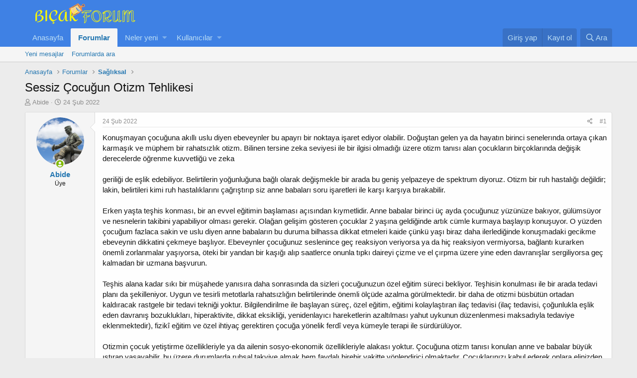

--- FILE ---
content_type: text/html; charset=utf-8
request_url: https://bicakforum.com/threads/sessiz-cocugun-otizm-tehlikesi.261865/
body_size: 11531
content:
<!DOCTYPE html>
<html id="XF" lang="tr-TR" dir="LTR"
	data-app="public"
	data-template="thread_view"
	data-container-key="node-71"
	data-content-key="thread-261865"
	data-logged-in="false"
	data-cookie-prefix="xf_"
	class="has-no-js template-thread_view"
	 data-run-jobs="">
<head>
	<meta charset="utf-8" />
	<meta http-equiv="X-UA-Compatible" content="IE=Edge" />
	<meta name="viewport" content="width=device-width, initial-scale=1, viewport-fit=cover">

	
	
	

	<title>Sessiz Çocuğun Otizm Tehlikesi | Bıçak Forum</title>

	
		
		<meta name="description" content="Konuşmayan çocuğuna akıllı uslu diyen ebeveynler bu apayrı bir noktaya işaret ediyor olabilir. Doğuştan gelen ya da hayatın birinci senelerında ortaya çıkan..." />
		<meta property="og:description" content="Konuşmayan çocuğuna akıllı uslu diyen ebeveynler bu apayrı bir noktaya işaret ediyor olabilir. Doğuştan gelen ya da hayatın birinci senelerında ortaya çıkan karmaşık ve müphem bir rahatsızlık otizm. Bilinen tersine zeka seviyesi ile bir ilgisi olmadığı üzere otizm tanısı alan çocukların..." />
		<meta property="twitter:description" content="Konuşmayan çocuğuna akıllı uslu diyen ebeveynler bu apayrı bir noktaya işaret ediyor olabilir. Doğuştan gelen ya da hayatın birinci senelerında ortaya çıkan karmaşık ve müphem bir rahatsızlık..." />
	
	
		<meta property="og:url" content="https://bicakforum.com/threads/sessiz-cocugun-otizm-tehlikesi.261865/" />
	
		<link rel="canonical" href="https://bicakforum.com/threads/sessiz-cocugun-otizm-tehlikesi.261865/" />
	

	
		
	
	
	<meta property="og:site_name" content="Bıçak Forum" />


	
	
		
	
	
	<meta property="og:type" content="website" />


	
	
		
	
	
	
		<meta property="og:title" content="Sessiz Çocuğun Otizm Tehlikesi" />
		<meta property="twitter:title" content="Sessiz Çocuğun Otizm Tehlikesi" />
	


	
	
	
	

	
		<meta name="theme-color" content="#3f81e4" />
	

	
	

	
	<link rel="preload" href="/styles/fonts/fa/fa-regular-400.woff2" as="font" type="font/woff2" crossorigin="anonymous" />


	<link rel="preload" href="/styles/fonts/fa/fa-solid-900.woff2" as="font" type="font/woff2" crossorigin="anonymous" />


<link rel="preload" href="/styles/fonts/fa/fa-brands-400.woff2" as="font" type="font/woff2" crossorigin="anonymous" />

	<link rel="stylesheet" href="/css.php?css=public%3Anormalize.css%2Cpublic%3Acore.less%2Cpublic%3Aapp.less&amp;s=1&amp;l=2&amp;d=1762988246&amp;k=3f9d7e6985fdd1205e62233e2f7cccbcb2c3de21" />

	<link rel="stylesheet" href="/css.php?css=public%3Amessage.less%2Cpublic%3Ashare_controls.less%2Cpublic%3Aextra.less&amp;s=1&amp;l=2&amp;d=1762988246&amp;k=ccadd363d5f058195cbdaedb537bb42c4d7d8e6b" />

	
		<script src="/js/xf/preamble.min.js?_v=fdc1271f"></script>
	


	
		<link rel="icon" type="image/png" href="https://bicakforum.com/styles/default/xenforo/bıçakf.png" sizes="32x32" />
	
	
	
</head>
<body data-template="thread_view">

<div class="p-pageWrapper" id="top">



<header class="p-header" id="header">
	<div class="p-header-inner">
		<div class="p-header-content">

			<div class="p-header-logo p-header-logo--image">
				<a href="https://bicakforum.com">
					<img src="/styles/default/xenforo/bıçak.png"
						alt="Bıçak Forum"
						 />
				</a>
			</div>

			
		</div>
	</div>
</header>





	<div class="p-navSticky p-navSticky--primary" data-xf-init="sticky-header">
		
	<nav class="p-nav">
		<div class="p-nav-inner">
			<a class="p-nav-menuTrigger" data-xf-click="off-canvas" data-menu=".js-headerOffCanvasMenu" role="button" tabindex="0">
				<i aria-hidden="true"></i>
				<span class="p-nav-menuText">Menü</span>
			</a>

			<div class="p-nav-smallLogo">
				<a href="https://bicakforum.com">
					<img src="/styles/default/xenforo/bıçak.png"
						alt="Bıçak Forum"
					 />
				</a>
			</div>

			<div class="p-nav-scroller hScroller" data-xf-init="h-scroller" data-auto-scroll=".p-navEl.is-selected">
				<div class="hScroller-scroll">
					<ul class="p-nav-list js-offCanvasNavSource">
					
						<li>
							
	<div class="p-navEl " >
		

			
	
	<a href="https://bicakforum.com"
		class="p-navEl-link "
		
		data-xf-key="1"
		data-nav-id="home">Anasayfa</a>


			

		
		
	</div>

						</li>
					
						<li>
							
	<div class="p-navEl is-selected" data-has-children="true">
		

			
	
	<a href="/"
		class="p-navEl-link p-navEl-link--splitMenu "
		
		
		data-nav-id="forums">Forumlar</a>


			<a data-xf-key="2"
				data-xf-click="menu"
				data-menu-pos-ref="< .p-navEl"
				class="p-navEl-splitTrigger"
				role="button"
				tabindex="0"
				aria-label="Toggle expanded"
				aria-expanded="false"
				aria-haspopup="true"></a>

		
		
			<div class="menu menu--structural" data-menu="menu" aria-hidden="true">
				<div class="menu-content">
					
						
	
	
	<a href="/whats-new/posts/"
		class="menu-linkRow u-indentDepth0 js-offCanvasCopy "
		
		
		data-nav-id="newPosts">Yeni mesajlar</a>

	

					
						
	
	
	<a href="/search/?type=post"
		class="menu-linkRow u-indentDepth0 js-offCanvasCopy "
		
		
		data-nav-id="searchForums">Forumlarda ara</a>

	

					
				</div>
			</div>
		
	</div>

						</li>
					
						<li>
							
	<div class="p-navEl " data-has-children="true">
		

			
	
	<a href="/whats-new/"
		class="p-navEl-link p-navEl-link--splitMenu "
		
		
		data-nav-id="whatsNew">Neler yeni</a>


			<a data-xf-key="3"
				data-xf-click="menu"
				data-menu-pos-ref="< .p-navEl"
				class="p-navEl-splitTrigger"
				role="button"
				tabindex="0"
				aria-label="Toggle expanded"
				aria-expanded="false"
				aria-haspopup="true"></a>

		
		
			<div class="menu menu--structural" data-menu="menu" aria-hidden="true">
				<div class="menu-content">
					
						
	
	
	<a href="/whats-new/posts/"
		class="menu-linkRow u-indentDepth0 js-offCanvasCopy "
		 rel="nofollow"
		
		data-nav-id="whatsNewPosts">Yeni mesajlar</a>

	

					
						
	
	
	<a href="/whats-new/profile-posts/"
		class="menu-linkRow u-indentDepth0 js-offCanvasCopy "
		 rel="nofollow"
		
		data-nav-id="whatsNewProfilePosts">Yeni profil mesajları</a>

	

					
						
	
	
	<a href="/whats-new/latest-activity"
		class="menu-linkRow u-indentDepth0 js-offCanvasCopy "
		 rel="nofollow"
		
		data-nav-id="latestActivity">Son aktiviteler</a>

	

					
				</div>
			</div>
		
	</div>

						</li>
					
						<li>
							
	<div class="p-navEl " data-has-children="true">
		

			
	
	<a href="/members/"
		class="p-navEl-link p-navEl-link--splitMenu "
		
		
		data-nav-id="members">Kullanıcılar</a>


			<a data-xf-key="4"
				data-xf-click="menu"
				data-menu-pos-ref="< .p-navEl"
				class="p-navEl-splitTrigger"
				role="button"
				tabindex="0"
				aria-label="Toggle expanded"
				aria-expanded="false"
				aria-haspopup="true"></a>

		
		
			<div class="menu menu--structural" data-menu="menu" aria-hidden="true">
				<div class="menu-content">
					
						
	
	
	<a href="/online/"
		class="menu-linkRow u-indentDepth0 js-offCanvasCopy "
		
		
		data-nav-id="currentVisitors">Şu anki ziyaretçiler</a>

	

					
						
	
	
	<a href="/whats-new/profile-posts/"
		class="menu-linkRow u-indentDepth0 js-offCanvasCopy "
		 rel="nofollow"
		
		data-nav-id="newProfilePosts">Yeni profil mesajları</a>

	

					
						
	
	
	<a href="/search/?type=profile_post"
		class="menu-linkRow u-indentDepth0 js-offCanvasCopy "
		
		
		data-nav-id="searchProfilePosts">Profil mesajlarında ara</a>

	

					
				</div>
			</div>
		
	</div>

						</li>
					
					</ul>
				</div>
			</div>

			<div class="p-nav-opposite">
				<div class="p-navgroup p-account p-navgroup--guest">
					
						<a href="/login/" class="p-navgroup-link p-navgroup-link--textual p-navgroup-link--logIn"
							data-xf-click="overlay" data-follow-redirects="on">
							<span class="p-navgroup-linkText">Giriş yap</span>
						</a>
						
							<a href="/register/" class="p-navgroup-link p-navgroup-link--textual p-navgroup-link--register"
								data-xf-click="overlay" data-follow-redirects="on">
								<span class="p-navgroup-linkText">Kayıt ol</span>
							</a>
						
					
				</div>

				<div class="p-navgroup p-discovery">
					<a href="/whats-new/"
						class="p-navgroup-link p-navgroup-link--iconic p-navgroup-link--whatsnew"
						aria-label="Neler yeni"
						title="Neler yeni">
						<i aria-hidden="true"></i>
						<span class="p-navgroup-linkText">Neler yeni</span>
					</a>

					
						<a href="/search/"
							class="p-navgroup-link p-navgroup-link--iconic p-navgroup-link--search"
							data-xf-click="menu"
							data-xf-key="/"
							aria-label="Ara"
							aria-expanded="false"
							aria-haspopup="true"
							title="Ara">
							<i aria-hidden="true"></i>
							<span class="p-navgroup-linkText">Ara</span>
						</a>
						<div class="menu menu--structural menu--wide" data-menu="menu" aria-hidden="true">
							<form action="/search/search" method="post"
								class="menu-content"
								data-xf-init="quick-search">

								<h3 class="menu-header">Ara</h3>
								
								<div class="menu-row">
									
										<div class="inputGroup inputGroup--joined">
											<input type="text" class="input" name="keywords" placeholder="Ara…" aria-label="Ara" data-menu-autofocus="true" />
											
			<select name="constraints" class="js-quickSearch-constraint input" aria-label="içinde ara">
				<option value="">Her yerde</option>
<option value="{&quot;search_type&quot;:&quot;post&quot;}">Konular</option>
<option value="{&quot;search_type&quot;:&quot;post&quot;,&quot;c&quot;:{&quot;nodes&quot;:[71],&quot;child_nodes&quot;:1}}">Bu forum</option>
<option value="{&quot;search_type&quot;:&quot;post&quot;,&quot;c&quot;:{&quot;thread&quot;:261865}}">Bu konu</option>

			</select>
		
										</div>
									
								</div>

								
								<div class="menu-row">
									<label class="iconic"><input type="checkbox"  name="c[title_only]" value="1" /><i aria-hidden="true"></i><span class="iconic-label">Sadece başlıkları ara</span></label>

								</div>
								
								<div class="menu-row">
									<div class="inputGroup">
										<span class="inputGroup-text" id="ctrl_search_menu_by_member">Kullanıcı:</span>
										<input type="text" class="input" name="c[users]" data-xf-init="auto-complete" placeholder="Üye" aria-labelledby="ctrl_search_menu_by_member" />
									</div>
								</div>
								<div class="menu-footer">
									<span class="menu-footer-controls">
										<button type="submit" class="button--primary button button--icon button--icon--search"><span class="button-text">Ara</span></button>
										<a href="/search/" class="button"><span class="button-text">Gelişmiş Arama…</span></a>
									</span>
								</div>

								<input type="hidden" name="_xfToken" value="1763029079,a2ce70a0f393d276f848b478608d5e24" />
							</form>
						</div>
					
				</div>
			</div>
		</div>
	</nav>

	</div>
	
	
		<div class="p-sectionLinks">
			<div class="p-sectionLinks-inner hScroller" data-xf-init="h-scroller">
				<div class="hScroller-scroll">
					<ul class="p-sectionLinks-list">
					
						<li>
							
	<div class="p-navEl " >
		

			
	
	<a href="/whats-new/posts/"
		class="p-navEl-link "
		
		data-xf-key="alt+1"
		data-nav-id="newPosts">Yeni mesajlar</a>


			

		
		
	</div>

						</li>
					
						<li>
							
	<div class="p-navEl " >
		

			
	
	<a href="/search/?type=post"
		class="p-navEl-link "
		
		data-xf-key="alt+2"
		data-nav-id="searchForums">Forumlarda ara</a>


			

		
		
	</div>

						</li>
					
					</ul>
				</div>
			</div>
		</div>
	



<div class="offCanvasMenu offCanvasMenu--nav js-headerOffCanvasMenu" data-menu="menu" aria-hidden="true" data-ocm-builder="navigation">
	<div class="offCanvasMenu-backdrop" data-menu-close="true"></div>
	<div class="offCanvasMenu-content">
		<div class="offCanvasMenu-header">
			Menü
			<a class="offCanvasMenu-closer" data-menu-close="true" role="button" tabindex="0" aria-label="Kapat"></a>
		</div>
		
			<div class="p-offCanvasRegisterLink">
				<div class="offCanvasMenu-linkHolder">
					<a href="/login/" class="offCanvasMenu-link" data-xf-click="overlay" data-menu-close="true">
						Giriş yap
					</a>
				</div>
				<hr class="offCanvasMenu-separator" />
				
					<div class="offCanvasMenu-linkHolder">
						<a href="/register/" class="offCanvasMenu-link" data-xf-click="overlay" data-menu-close="true">
							Kayıt ol
						</a>
					</div>
					<hr class="offCanvasMenu-separator" />
				
			</div>
		
		<div class="js-offCanvasNavTarget"></div>
	</div>
</div>

<div class="p-body">
	<div class="p-body-inner">
		<!--XF:EXTRA_OUTPUT-->

		

		

		
		
	
		<ul class="p-breadcrumbs "
			itemscope itemtype="https://schema.org/BreadcrumbList">
		
			

			
			
				
				
	<li itemprop="itemListElement" itemscope itemtype="https://schema.org/ListItem">
		<a href="https://bicakforum.com" itemprop="item">
			<span itemprop="name">Anasayfa</span>
		</a>
		<meta itemprop="position" content="1" />
	</li>

			

			
				
				
	<li itemprop="itemListElement" itemscope itemtype="https://schema.org/ListItem">
		<a href="/" itemprop="item">
			<span itemprop="name">Forumlar</span>
		</a>
		<meta itemprop="position" content="2" />
	</li>

			
			
				
				
	<li itemprop="itemListElement" itemscope itemtype="https://schema.org/ListItem">
		<a href="/forums/sagliksal.71/" itemprop="item">
			<span itemprop="name">Sağlıksal</span>
		</a>
		<meta itemprop="position" content="3" />
	</li>

			

		
		</ul>
	

		

		
	<noscript><div class="blockMessage blockMessage--important blockMessage--iconic u-noJsOnly">JavaScript devre dışı. Daha iyi bir deneyim için, önce lütfen tarayıcınızda JavaScript'i etkinleştirin.</div></noscript>

		
	<!--[if lt IE 9]><div class="blockMessage blockMessage&#45;&#45;important blockMessage&#45;&#45;iconic">Çok eski bir web tarayıcısı kullanıyorsunuz. Bu veya diğer siteleri görüntülemekte sorunlar yaşayabilirsiniz..<br />Tarayıcınızı güncellemeli veya <a href="https://www.google.com/chrome/browser/" target="_blank">alternatif bir tarayıcı</a> kullanmalısınız.</div><![endif]-->


		
			<div class="p-body-header">
			
				
					<div class="p-title ">
					
						
							<h1 class="p-title-value">Sessiz Çocuğun Otizm Tehlikesi</h1>
						
						
					
					</div>
				

				
					<div class="p-description">
	<ul class="listInline listInline--bullet">
		<li>
			<i class="fa--xf far fa-user" aria-hidden="true" title="Konuyu başlatan"></i>
			<span class="u-srOnly">Konuyu başlatan</span>

			<a href="/members/abide.10/" class="username  u-concealed" dir="auto" data-user-id="10" data-xf-init="member-tooltip">Abide</a>
		</li>
		<li>
			<i class="fa--xf far fa-clock" aria-hidden="true" title="Başlangıç tarihi"></i>
			<span class="u-srOnly">Başlangıç tarihi</span>

			<a href="/threads/sessiz-cocugun-otizm-tehlikesi.261865/" class="u-concealed"><time  class="u-dt" dir="auto" datetime="2022-02-24T03:32:51+0300" data-time="1645662771" data-date-string="24 Şub 2022" data-time-string="03:32" title="24 Şub 2022 03:32'de">24 Şub 2022</time></a>
		</li>
		
	</ul>
</div>
				
			
			</div>
		

		<div class="p-body-main  ">
			

			<div class="p-body-content">
				
				<div class="p-body-pageContent">








	
	
	
		
	
	
	


	
	
	
		
	
	
	


	
	
		
	
	
	


	
	









	

	
		
	







	






<div class="block block--messages" data-xf-init="" data-type="post" data-href="/inline-mod/">

	
	


	<div class="block-outer"></div>

	<div class="block-outer js-threadStatusField"></div>

	<div class="block-container lbContainer"
		data-xf-init="lightbox select-to-quote"
		data-message-selector=".js-post"
		data-lb-id="thread-261865"
		data-lb-universal="0">

		<div class="block-body js-replyNewMessageContainer">
			
				
					
	
	
	<article class="message message--post js-post js-inlineModContainer  "
		data-author="Abide"
		data-content="post-262100"
		id="js-post-262100">

		<span class="u-anchorTarget" id="post-262100"></span>

		<div class="message-inner">
			<div class="message-cell message-cell--user">
				

	<section itemscope itemtype="https://schema.org/Person" class="message-user">
		<div class="message-avatar message-avatar--online">
			<div class="message-avatar-wrapper">
				<a href="/members/abide.10/" class="avatar avatar--m" data-user-id="10" data-xf-init="member-tooltip">
			<img src="/data/avatars/m/0/10.jpg?1601645011"  alt="Abide" class="avatar-u10-m" itemprop="image" /> 
		</a>
				
					<span class="message-avatar-online" tabindex="0" data-xf-init="tooltip" data-trigger="auto" title="Şu an çevrim içi"></span>
				
			</div>
		</div>
		<div class="message-userDetails">
			<h4 class="message-name"><a href="/members/abide.10/" class="username " dir="auto" data-user-id="10" data-xf-init="member-tooltip" itemprop="name">Abide</a></h4>
			<h5 class="userTitle message-userTitle" dir="auto" itemprop="jobTitle">Üye</h5>
			
		</div>
		
			
			
		
		<span class="message-userArrow"></span>
	</section>

			</div>
			<div class="message-cell message-cell--main">
				<div class="message-main js-quickEditTarget">

					<header class="message-attribution message-attribution--split">
						<div class="message-attribution-main">
							<a href="/threads/sessiz-cocugun-otizm-tehlikesi.261865/post-262100" class="u-concealed"
								rel="nofollow">
								<time  class="u-dt" dir="auto" datetime="2022-02-24T03:32:51+0300" data-time="1645662771" data-date-string="24 Şub 2022" data-time-string="03:32" title="24 Şub 2022 03:32'de">24 Şub 2022</time>
							</a>
						</div>

						<ul class="message-attribution-opposite message-attribution-opposite--list">
							
							<li>
								<a href="/threads/sessiz-cocugun-otizm-tehlikesi.261865/post-262100"
									data-xf-init="share-tooltip" data-href="/posts/262100/share"
									rel="nofollow">
									<i class="fa--xf far fa-share-alt" aria-hidden="true"></i>
								</a>
							</li>
							
							
								<li>
									<a href="/threads/sessiz-cocugun-otizm-tehlikesi.261865/post-262100" rel="nofollow">
										#1
									</a>
								</li>
							
						</ul>
					</header>

					<div class="message-content js-messageContent">

						
						
						

						<div class="message-userContent lbContainer js-lbContainer "
							data-lb-id="post-262100"
							data-lb-caption-desc="Abide &middot; 24 Şub 2022 03:32&#039;de">

							
								

	

							

							<article class="message-body js-selectToQuote">
								
								<div class="bbWrapper">Konuşmayan çocuğuna akıllı uslu diyen ebeveynler bu apayrı bir noktaya işaret ediyor olabilir. Doğuştan gelen ya da hayatın birinci senelerında ortaya çıkan karmaşık ve müphem bir rahatsızlık otizm. Bilinen tersine zeka seviyesi ile bir ilgisi olmadığı üzere otizm tanısı alan çocukların birçoklarında değişik derecelerde öğrenme kuvvetliğü ve zeka<br />
<br />
geriliği de eşlik edebiliyor. Belirtilerin yoğunluğuna bağlı olarak değişmekle bir arada bu geniş yelpazeye de spektrum diyoruz. Otizm bir ruh hastalığı değildir; lakin, belirtileri kimi ruh hastalıklarını çağrıştırıp siz anne babaları soru işaretleri ile karşı karşıya bırakabilir.<br />
<br />
Erken yaşta teşhis konması, bir an evvel eğitimin başlaması açısından kıymetlidir. Anne babalar birinci üç ayda çocuğunuz yüzünüze bakıyor, gülümsüyor ve nesnelerin takibini yapabiliyor olması gerekir. Olağan gelişim gösteren çocuklar 2 yaşına geldiğinde artık cümle kurmaya başlayıp konuşuyor. O yüzden çocuğum fazlaca sakin ve uslu diyen anne babaların bu duruma bilhassa dikkat etmeleri kaide çünkü yaşı biraz daha ilerlediğinde konuşmadaki gecikme ebeveynin dikkatini çekmeye başlıyor. Ebeveynler çocuğunuz seslenince geç reaksiyon veriyorsa ya da hiç reaksiyon vermiyorsa, bağlantı kurarken önemli zorlanmalar yaşıyorsa, öteki bir yandan bir kaşığı alıp saatlerce onunla tıpkı daireyi çizme ve el çırpma üzere yine eden davranışlar sergiliyorsa geç kalmadan bir uzmana başvurun.<br />
<br />
Teşhis alana kadar sıkı bir müşahede yanısıra daha sonrasında da sizleri çocuğunuzun özel eğitim süreci bekliyor. Teşhisin konulması ile bir arada tedavi planı da şekilleniyor. Uygun ve tesirli metotlarla rahatsızlığın belirtilerinde önemli ölçüde azalma görülmektedir. bir daha de otizmi büsbütün ortadan kaldıracak rastgele bir tedavi tekniği yoktur. Bilgilendirilme ile başlayan süreç, özel eğitim, eğitimi kolaylaştıran ilaç tedavisi (ilaç tedavisi, çoğunlukla eşlik eden davranış bozuklukları, hiperaktivite, dikkat eksikliği, yenidenlayıcı hareketlerin azaltılması yahut uykunun düzenlenmesi maksadıyla tedaviye eklenmektedir), fizikî eğitim ve özel ihtiyaç gerektiren çocuğa yönelik ferdî veya kümeyle terapi ile sürdürülüyor.<br />
<br />
Otizmin çocuk yetiştirme özellikleriyle ya da ailenin sosyo-ekonomik özellikleriyle alakası yoktur. Çocuğuna otizm tanısı konulan anne ve babalar büyük ıstırap yaşayabilir, bu üzere durumlarda ruhsal takviye almak hem faydalı birebir vakitte yönlendirici olmaktadır. Çocuklarınızı kabul ederek onlara elinizden geldiğince dayanak olmanız ve uygun yolu izlemeniz açısından süreci yakından takip ederek iş birliği yapmanız büyük ehemmiyet arz ediyor. Hepsinden kıymetlisi çocuğunuza göstereceğiniz ihtimam ve vereceğiniz sevgi muazzam paha taşıyor.</div>
								<div class="js-selectToQuoteEnd">&nbsp;</div>
								
							</article>

							
								

	

							

							
						</div>

						

						
	

					</div>

					<footer class="message-footer">
						

						<div class="reactionsBar js-reactionsList ">
							
						</div>

						<div class="js-historyTarget message-historyTarget toggleTarget" data-href="trigger-href"></div>
					</footer>
				</div>
			</div>
			
		</div>
	</article>

	

				
			
		</div>
	</div>

	
		<div class="block-outer block-outer--after">
			
				
				
				
					<div class="block-outer-opposite">
						
							<a href="/login/" class="button--link button" data-xf-click="overlay"><span class="button-text">
								Cevap yazmak için giriş yap yada kayıt ol.
							</span></a>
						
					</div>
				
			
		</div>
	

	
	

</div>





<div class="blockMessage blockMessage--none">
	
	
		
		<div class="shareButtons shareButtons--iconic" data-xf-init="share-buttons" data-page-url="" data-page-title="" data-page-desc="">
			
				<span class="shareButtons-label">Paylaş:</span>
			

			<div class="shareButtons-buttons">
				

					
						<a class="shareButtons-button shareButtons-button--brand shareButtons-button--facebook" data-href="https://www.facebook.com/sharer.php?u={url}">
							<i aria-hidden="true"></i>
							<span>Facebook</span>
						</a>
					

					
						<a class="shareButtons-button shareButtons-button--brand shareButtons-button--twitter" data-href="https://twitter.com/intent/tweet?url={url}&amp;text={title}">
							<i aria-hidden="true"></i>
							<span>Twitter</span>
						</a>
					

					
						<a class="shareButtons-button shareButtons-button--brand shareButtons-button--reddit" data-href="https://reddit.com/submit?url={url}&amp;title={title}">
							<i aria-hidden="true"></i>
							<span>Reddit</span>
						</a>
					

					
						<a class="shareButtons-button shareButtons-button--brand shareButtons-button--pinterest" data-href="https://pinterest.com/pin/create/bookmarklet/?url={url}&amp;description={title}">
							<i aria-hidden="true"></i>
							<span>Pinterest</span>
						</a>
					

					
						<a class="shareButtons-button shareButtons-button--brand shareButtons-button--tumblr" data-href="https://www.tumblr.com/widgets/share/tool?canonicalUrl={url}&amp;title={title}">
							<i aria-hidden="true"></i>
							<span>Tumblr</span>
						</a>
					

					
						<a class="shareButtons-button shareButtons-button--brand shareButtons-button--whatsApp" data-href="https://api.whatsapp.com/send?text={title}&nbsp;{url}">
							<i aria-hidden="true"></i>
							<span>WhatsApp</span>
						</a>
					

					
						<a class="shareButtons-button shareButtons-button--email" data-href="mailto:?subject={title}&amp;body={url}">
							<i aria-hidden="true"></i>
							<span>E-posta</span>
						</a>
					

					
						<a class="shareButtons-button shareButtons-button--link is-hidden" data-clipboard="{url}">
							<i aria-hidden="true"></i>
							<span>Link</span>
						</a>
					
				
			</div>
		</div>
	

</div>



</div>
				
			</div>

			
		</div>

		
		
	
		<ul class="p-breadcrumbs p-breadcrumbs--bottom"
			itemscope itemtype="https://schema.org/BreadcrumbList">
		
			

			
			
				
				
	<li itemprop="itemListElement" itemscope itemtype="https://schema.org/ListItem">
		<a href="https://bicakforum.com" itemprop="item">
			<span itemprop="name">Anasayfa</span>
		</a>
		<meta itemprop="position" content="1" />
	</li>

			

			
				
				
	<li itemprop="itemListElement" itemscope itemtype="https://schema.org/ListItem">
		<a href="/" itemprop="item">
			<span itemprop="name">Forumlar</span>
		</a>
		<meta itemprop="position" content="2" />
	</li>

			
			
				
				
	<li itemprop="itemListElement" itemscope itemtype="https://schema.org/ListItem">
		<a href="/forums/sagliksal.71/" itemprop="item">
			<span itemprop="name">Sağlıksal</span>
		</a>
		<meta itemprop="position" content="3" />
	</li>

			

		
		</ul>
	

		
	</div>
</div>

<footer class="p-footer" id="footer">
	<div class="p-footer-inner">
<div style="display:none">
<a href="https://www.atasehirescortlari.com" title="ümraniye escort">ümraniye escort</a>
		</div>
		<div class="p-footer-row">
			
				<div class="p-footer-row-main">
					<ul class="p-footer-linkList">
					
						
						
							<li><a href="/misc/language" data-xf-click="overlay"
								data-xf-init="tooltip" title="Dil seçici" rel="nofollow">
								<i class="fa--xf far fa-globe" aria-hidden="true"></i> Türkçe (TR)</a></li>
						
					
					</ul>
				</div>
			
			<div class="p-footer-row-opposite">
				<ul class="p-footer-linkList">
					
						
							<li><a href="/misc/contact/" data-xf-click="overlay">İletişim</a></li>
						
					

					
						<li><a href="/help/terms/">Koşullar</a></li>
					

					
						<li><a href="/help/privacy-policy/">Gizlilik Politikası</a></li>
					

					
						<li><a href="/help/">Yardım</a></li>
					

					
						<li><a href="https://bicakforum.com">Anasayfa</a></li>
					

					<li><a href="/forums/-/index.rss" target="_blank" class="p-footer-rssLink" title="RSS"><span aria-hidden="true"><i class="fa--xf far fa-rss" aria-hidden="true"></i><span class="u-srOnly">RSS</span></span></a></li>
				</ul>
			</div>
		</div>

		
			<div class="p-footer-copyright">
			
				<a href="https://xenforo.com" class="u-concealed" dir="ltr" target="_blank">Forum software by XenForo&trade; <span class="copyright">&copy; 2010-2019 XenForo Ltd.</span></a>
				
			
			</div>
			
<div class="md-xf-url-list"><ul class="p-footer-linkList md-xf-url-list"><li><a href="https://plaworld.kr/">ilbet</a></li></ul><ul class="md-xf-url-hidden" style="display: none;"><li><a href="https://ttrcasino.org/">Deneme bonusu veren siteler</a></li><li><a href="https://denemebonuscun.com/">Deneme Bonusu</a></li><li><a href="https://sislimarka.com/" title="mecidiyeköy escort">mecidiyeköy escort</a></li><li><a rel="dofollow" href="https://aksarayilan.net" title="çapa escort" target="_blank">çapa escort</a></li><li><a href="https://www.betexper.blog/">betexper</a></li><li><a href="http://maltepeokul.com/ad-category/kadikoy-escort/" title="kadıköy escort">kadıköy escort</a></li><li><a href="http://maltepeokul.com/ad-category/tuzla-escort/" title="tuzla escort">tuzla escort</a></li><li><a title="luckyraja.com" href="https://www.luckyraja.com/">luckyraja.com</a></li><li><a href="https://girisbetoffice.com/">Betoffice</a></li><li><a rel="dofollow" href="https://sislioto.com" title="şişli escort" target="_blank"><strong>şişli escort</strong></a></li><li><a href="https://www.sehirfirsati.com.tr/" title="Pendik Escort">Pendik Escort</a></li><li><a href="https://sweetbonanzaoyna1.com/" title="sweet bonanza demo" rel="dofollow">sweet bonanza demo</a></li><li><a href="https://galabetbonuslari.com/">Galabet</a></li><li><a href="https://betexper.live/">betexper giriş</a></li><li><a href="https://kreactionweb.com/">Deneme bonusu veren siteler</a></li><li><a href="https://acc.edu.bd/">deneme bonusu</a></li><li><a href="https://www.hothindisex.com/video/4609/indian-sex-video-young-aunty-desi-sex-video/" title="Indian sex video young aunty desi sex video">Indian sex video young aunty desi sex video</a></li><li><a href="https://www.desixxxhindi.com/video/2426/milf-desi-woman-fucking-video-leaked-online/" title="Milf Desi woman fucking video leaked online">Milf Desi woman fucking video leaked online</a></li><li><a href="https://elexbetgiris.org/">elexbet giriş</a></li><li><a href="https://cips.edu.in/">Deneme Bonusu Veren Siteler</a></li><li><a href="https://www.spicesmedicinalherbs.com/" title="deneme bonusu veren siteler">deneme bonusu veren siteler</a></li><li><a href="https://www.thehenryroot.com/" title="deneme bonusu veren siteler">deneme bonusu veren siteler</a></li><li><a href="https://betpersitesi.com/">Betper</a></li><li><a href="https://nyctf.org/" title="deneme bonusu veren siteler">deneme bonusu veren siteler</a></li><li><a href="https://ilbet.casino/">ilbet giriş</a></li><li><a href="https://kartalclub.com/category/pendik-escort" target="_blank" title="Pendik Escort">Pendik Escort</a></li><li><a href="https://jspmcsacsc.edu.in/">Deneme Bonusu</a></li><li><a href="https://impulsetek.com/" title="bursa escort" rel="dofollow">bursa escort</a></li><li><a href="https://www.anjanatech.com" title="bursa escort" rel="dofollow">bursa escort</a></li><li><a href="https://hiltonbet-giris.com/">hiltonbet</a></li><li><a href="https://tucsoninternationalacademy.com/" title="deneme bonusu veren siteler">deneme bonusu veren siteler</a></li><li><a href="https://www.globaltruth.net/" title="deneme bonusu veren siteler">deneme bonusu veren siteler</a></li><li><a href="https://www.yapstategov.org/" title="grandpashabet">grandpashabet</a></li><li><a href="https://www.catherletters.org/" title="deneme bonusu veren siteler">deneme bonusu veren siteler</a></li><li><a href="https://betexper.ai/">betexper yeni giriş</a></li><li><a href="https://cheapmoncler.com.co/">ilbet giriş</a></li><li><a href="https://vicksfabs.com">ilbet yeni giriş</a></li><li><a href="4x4dorogi.net">vdcasino giriş</a></li><li><a href="https://vdcasinogir.net/">vdcasino güncel giriş</a></li><li><a href="jusarangchurch.com">vdcasino güncel giriş</a></li><li><a href="https://www.yagmurnakliyat.com/">Deneme Bonusu Veren Siteler</a></li></ul></div>

		<br/>
			<font color="red"><b>Reklam ve İletişim:</b></font> 
<font color="yellow"><b>Whatsapp:</b></font> <a href="https://wa.me/902626060726" rel="dofollow" title=" 262 606 0 726"><font color="blue"><b> 262 606 0 726</b></font></a>
<font color="black"><b>Skype:</b> <a href="https://join.skype.com/invite/TxgU905X6tEg" rel="dofollow" title="live:2dedd6a4f1da91be"> <font color="blue"><b>live:2dedd6a4f1da91be</b></font></a>
		<br/>	
				
<font color="white">Yasal Uyarı: Forum Sitemiz; 5651 Sayılı Kanun kapsamında BTK tarafından onaylı Yer Sağlayıcı'dır. 
Bu sebeple içerikleri kontrol etme ya da araştırma yükümlülüğü yoktur. Üyeler yazdığı içeriklerden sorumludur ve siteye üye olmak ile bu sorumluluğu kabul etmiş sayılırlar.
Sitemiz kar amacı gütmez, ücretsiz bilgi paylaşım merkezidir.
Hukuka ve mevzuata aykırı olduğunu düşündüğünüz içeriği <a href="/cdn-cgi/l/email-protection#0a6c65787f67626370676f7e634a6d676b636624696567" rel="dofollow" title="forumhizmeti@gmail.com"><font color="yellow"><b><span class="__cf_email__" data-cfemail="b3d5dcc1c6dedbdac9ded6c7daf3d4ded2dadf9dd0dcde">[email&#160;protected]</span></b></font></a> adresi ile iletişime geçerek bildirebilirsiniz. Yasal süre içerisinde ilgili içerikler sitemizden kaldırılacaktır.

<div style="display:none">	
	
<div style="display:none;">
<a href="http://www.zirve.net/" title="serdivan escort" rel="dofollow">serdivan escort</a>
<a href="https://www.apornvideo.com/video/98850/hot-village-punjabi-maid-and-owner-deep-blowjob-porn-videos/" title="Hot Village Punjabi Maid And Owner Deep Blowjob Porn Videos">Hot Village Punjabi Maid And Owner Deep Blowjob Porn Videos</a>
<a href="https://www.hdhindisex.com/video/1630/bholi-bhali-ladki-hotel-mai-ladki-ki-jordaar-chudai/" title="Bholi Bhali Ladki Hotel mai Ladki ki Jordaar Chudai">Bholi Bhali Ladki Hotel mai Ladki ki Jordaar Chudai</a>
<a href="https://www.pussyboy.net/video/9533/free-vidio-porn-com/" title="free vidio porn com">free vidio porn com</a>

</div>
</div>	
		

		
	</div>
</footer>

</div> <!-- closing p-pageWrapper -->

<div class="u-bottomFixer js-bottomFixTarget">
	
	
</div>


	<div class="u-scrollButtons js-scrollButtons" data-trigger-type="up">
		<a href="#top" class="button--scroll button" data-xf-click="scroll-to"><span class="button-text"><i class="fa--xf far fa-arrow-up" aria-hidden="true"></i><span class="u-srOnly">Üst</span></span></a>
		
	</div>



	<script data-cfasync="false" src="/cdn-cgi/scripts/5c5dd728/cloudflare-static/email-decode.min.js"></script><script src="/js/vendor/jquery/jquery-3.3.1.min.js?_v=fdc1271f"></script>
	<script src="/js/vendor/vendor-compiled.js?_v=fdc1271f"></script>
	<script src="/js/xf/core-compiled.js?_v=fdc1271f"></script>
	
	<script>
		jQuery.extend(true, XF.config, {
			// 
			userId: 0,
			enablePush: false,
			pushAppServerKey: '',
			url: {
				fullBase: 'https://bicakforum.com/',
				basePath: '/',
				css: '/css.php?css=__SENTINEL__&s=1&l=2&d=1762988246',
				keepAlive: '/login/keep-alive'
			},
			cookie: {
				path: '/',
				domain: '',
				prefix: 'xf_',
				secure: true
			},
			csrf: '1763029079,a2ce70a0f393d276f848b478608d5e24',
			js: {},
			css: {"public:message.less":true,"public:share_controls.less":true,"public:extra.less":true},
			time: {
				now: 1763029079,
				today: 1762981200,
				todayDow: 4
			},
			borderSizeFeature: '3px',
			fontAwesomeWeight: 'r',
			enableRtnProtect: true,
			enableFormSubmitSticky: true,
			uploadMaxFilesize: 2097152,
			allowedVideoExtensions: ["m4v","mov","mp4","mp4v","mpeg","mpg","ogv","webm"],
			shortcodeToEmoji: true,
			visitorCounts: {
				conversations_unread: '0',
				alerts_unread: '0',
				total_unread: '0',
				title_count: true,
				icon_indicator: true
			},
			jsState: {},
			publicMetadataLogoUrl: '',
			publicPushBadgeUrl: 'https://bicakforum.com/styles/default/xenforo/bell.png'
		});

		jQuery.extend(XF.phrases, {
			// 
			date_x_at_time_y: "{date} {time}\'de",
			day_x_at_time_y:  "{day} saat {time}\'de",
			yesterday_at_x:   "Dün {time} da",
			x_minutes_ago:    "{minutes} dakika önce",
			one_minute_ago:   "1 dakika önce",
			a_moment_ago:     "Az önce",
			today_at_x:       "Bugün {time}",
			in_a_moment:      "Birazdan",
			in_a_minute:      "Bir dakika içinde",
			in_x_minutes:     "{minutes} dakika sonra",
			later_today_at_x: "Later today at {time}",
			tomorrow_at_x:    "Yarın {time} \'da",

			day0: "Pazar",
			day1: "Pazartesi",
			day2: "Salı",
			day3: "Çarşamba",
			day4: "Perşembe",
			day5: "Cuma",
			day6: "Cumartesi",

			dayShort0: "Pazar",
			dayShort1: "Pzrts",
			dayShort2: "Salı",
			dayShort3: "Çrşb",
			dayShort4: "Prşb",
			dayShort5: "Cuma",
			dayShort6: "Cmrts",

			month0: "Ocak",
			month1: "Şubat",
			month2: "Mart",
			month3: "Nisan",
			month4: "Mayıs",
			month5: "Haziran",
			month6: "Temmuz",
			month7: "Ağustos",
			month8: "Eylül",
			month9: "Ekim",
			month10: "Kasım",
			month11: "Aralık",

			active_user_changed_reload_page: "Aktif kullanıcı değişti. Tarayıcı sayfanızı yenileyerek yeni aktif sisteme geçebilirisiniz.",
			server_did_not_respond_in_time_try_again: "Sunucu zamanında yanıt vermedi. Tekrar deneyin.",
			oops_we_ran_into_some_problems: "Hata! Bazı sorunlarla karşılaştık.",
			oops_we_ran_into_some_problems_more_details_console: "Hata! Bazı sorunlarla karşılaştık.Lütfen daha sonra tekrar deneyiniz.Sorun kullandığınız tarayıcısından kaynaklıda olabilir.",
			file_too_large_to_upload: "Dosya yüklenemeyecek kadar büyük.",
			uploaded_file_is_too_large_for_server_to_process: "Yüklemeye çalıştığınız dosya sunucunun işlemesi için çok büyük.",
			files_being_uploaded_are_you_sure: "Dosyalar hala yükleniyor. Bu formu göndermek istediğinizden emin misiniz?",
			attach: "Dosya ekle",
			rich_text_box: "Zengin metin kutusu",
			close: "Kapat",
			link_copied_to_clipboard: "Bağlantı panoya kopyalandı.",
			text_copied_to_clipboard: "Metin panoya kopyalandı.",
			loading: "Yükleniyor…",

			processing: "İşleminiz yapılıyor",
			'processing...': "İşleminiz yapılıyor…",

			showing_x_of_y_items: "{total} öğenin {count} tanesi gösteriliyor",
			showing_all_items: "Tüm öğeler gösteriliyor",
			no_items_to_display: "Görüntülenecek öğe yok",

			push_enable_notification_title: "Push notifications enabled successfully at Bıçak Forum",
			push_enable_notification_body: "Thank you for enabling push notifications!"
		});
	</script>

	<form style="display:none" hidden="hidden">
		<input type="text" name="_xfClientLoadTime" value="" id="_xfClientLoadTime" title="_xfClientLoadTime" tabindex="-1" />
	</form>

	



	<script type="text/template" id="xfReactTooltipTemplate">
		<div class="tooltip-content-inner">
			<div class="reactTooltip">
				
					<a href="#" class="reaction reaction--1" data-reaction-id="1"><i aria-hidden="true"></i><img src="[data-uri]" class="reaction-sprite js-reaction" alt="Like" title="Like" data-xf-init="tooltip" /></a>
				
					<a href="#" class="reaction reaction--2" data-reaction-id="2"><i aria-hidden="true"></i><img src="[data-uri]" class="reaction-sprite js-reaction" alt="Love" title="Love" data-xf-init="tooltip" /></a>
				
					<a href="#" class="reaction reaction--3" data-reaction-id="3"><i aria-hidden="true"></i><img src="[data-uri]" class="reaction-sprite js-reaction" alt="Haha" title="Haha" data-xf-init="tooltip" /></a>
				
					<a href="#" class="reaction reaction--4" data-reaction-id="4"><i aria-hidden="true"></i><img src="[data-uri]" class="reaction-sprite js-reaction" alt="Wow" title="Wow" data-xf-init="tooltip" /></a>
				
					<a href="#" class="reaction reaction--5" data-reaction-id="5"><i aria-hidden="true"></i><img src="[data-uri]" class="reaction-sprite js-reaction" alt="Sad" title="Sad" data-xf-init="tooltip" /></a>
				
					<a href="#" class="reaction reaction--6" data-reaction-id="6"><i aria-hidden="true"></i><img src="[data-uri]" class="reaction-sprite js-reaction" alt="Angry" title="Angry" data-xf-init="tooltip" /></a>
				
			</div>
		</div>
	</script>



	
		
	
	
		<script type="application/ld+json">
		{
			"@context": "https://schema.org",
			"@type": "DiscussionForumPosting",
			"@id": "https:\/\/bicakforum.com\/threads\/sessiz-cocugun-otizm-tehlikesi.261865\/",
			"headline": "Sessiz Çocuğun Otizm Tehlikesi",
			"articleBody": "Konuşmayan çocuğuna akıllı uslu diyen ebeveynler bu apayrı bir noktaya işaret ediyor olabilir. Doğuştan gelen ya da hayatın birinci senelerında ortaya çıkan karmaşık ve müphem bir rahatsızlık otizm. Bilinen tersine zeka seviyesi ile bir ilgisi olmadığı üzere otizm tanısı alan çocukların birçoklarında değişik derecelerde öğrenme kuvvetliğü ve zeka\n\ngeriliği de eşlik edebiliyor. Belirtilerin yoğunluğuna bağlı olarak değişmekle bir arada bu geniş yelpazeye de spektrum diyoruz. Otizm bir ruh hastalığı değildir; lakin, belirtileri kimi ruh hastalıklarını çağrıştırıp siz anne babaları soru işaretleri ile karşı karşıya bırakabilir.\n\nErken yaşta teşhis konması, bir an evvel eğitimin başlaması açısından kıymetlidir. Anne babalar birinci üç ayda çocuğunuz yüzünüze bakıyor, gülümsüyor ve nesnelerin takibini yapabiliyor olması gerekir. Olağan gelişim gösteren çocuklar 2 yaşına geldiğinde artık cümle kurmaya başlayıp konuşuyor. O yüzden çocuğum fazlaca sakin ve uslu diyen anne babaların bu duruma bilhassa dikkat etmeleri kaide çünkü yaşı biraz daha ilerlediğinde konuşmadaki gecikme ebeveynin dikkatini çekmeye başlıyor. Ebeveynler çocuğunuz seslenince geç reaksiyon veriyorsa ya da hiç reaksiyon vermiyorsa, bağlantı kurarken önemli zorlanmalar yaşıyorsa, öteki bir yandan bir kaşığı alıp saatlerce onunla tıpkı daireyi çizme ve el çırpma üzere yine eden davranışlar sergiliyorsa geç kalmadan bir uzmana başvurun.\n\nTeşhis alana kadar sıkı bir müşahede yanısıra daha sonrasında da sizleri çocuğunuzun özel eğitim süreci bekliyor. Teşhisin konulması ile bir arada tedavi planı da şekilleniyor. Uygun ve tesirli metotlarla rahatsızlığın belirtilerinde önemli ölçüde azalma görülmektedir. bir daha de otizmi büsbütün ortadan kaldıracak rastgele bir tedavi tekniği yoktur. Bilgilendirilme ile başlayan süreç, özel eğitim, eğitimi kolaylaştıran ilaç tedavisi (ilaç tedavisi, çoğunlukla eşlik eden davranış bozuklukları, hiperaktivite, dikkat eksikliği, yenidenlayıcı hareketlerin azaltılması yahut uykunun düzenlenmesi maksadıyla tedaviye eklenmektedir), fizikî eğitim ve özel ihtiyaç gerektiren çocuğa yönelik ferdî veya kümeyle terapi ile sürdürülüyor.\n\nOtizmin çocuk yetiştirme özellikleriyle ya da ailenin sosyo-ekonomik özellikleriyle alakası yoktur. Çocuğuna otizm tanısı konulan anne ve babalar büyük ıstırap yaşayabilir, bu üzere durumlarda ruhsal takviye almak hem faydalı birebir vakitte yönlendirici olmaktadır. Çocuklarınızı kabul ederek onlara elinizden geldiğince dayanak olmanız ve uygun yolu izlemeniz açısından süreci yakından takip ederek iş birliği yapmanız büyük ehemmiyet arz ediyor. Hepsinden kıymetlisi çocuğunuza göstereceğiniz ihtimam ve vereceğiniz sevgi muazzam paha taşıyor.",
			"articleSection": "Sağlıksal",
			"author": {
				"@type": "Person",
				"name": "Abide"
			},
			"datePublished": "2022-02-24",
			"dateModified": "2022-02-24",
			"image": "https:\/\/bicakforum.com\/data\/avatars\/l\/0\/10.jpg?1601645011",
			"interactionStatistic": {
				"@type": "InteractionCounter",
				"interactionType": "https://schema.org/ReplyAction",
				"userInteractionCount": 0
			}
		}
		</script>
	


<script defer src="https://static.cloudflareinsights.com/beacon.min.js/vcd15cbe7772f49c399c6a5babf22c1241717689176015" integrity="sha512-ZpsOmlRQV6y907TI0dKBHq9Md29nnaEIPlkf84rnaERnq6zvWvPUqr2ft8M1aS28oN72PdrCzSjY4U6VaAw1EQ==" data-cf-beacon='{"version":"2024.11.0","token":"3583eea821b845e491e2f64bf1d433b8","r":1,"server_timing":{"name":{"cfCacheStatus":true,"cfEdge":true,"cfExtPri":true,"cfL4":true,"cfOrigin":true,"cfSpeedBrain":true},"location_startswith":null}}' crossorigin="anonymous"></script>
</body>
</html>









